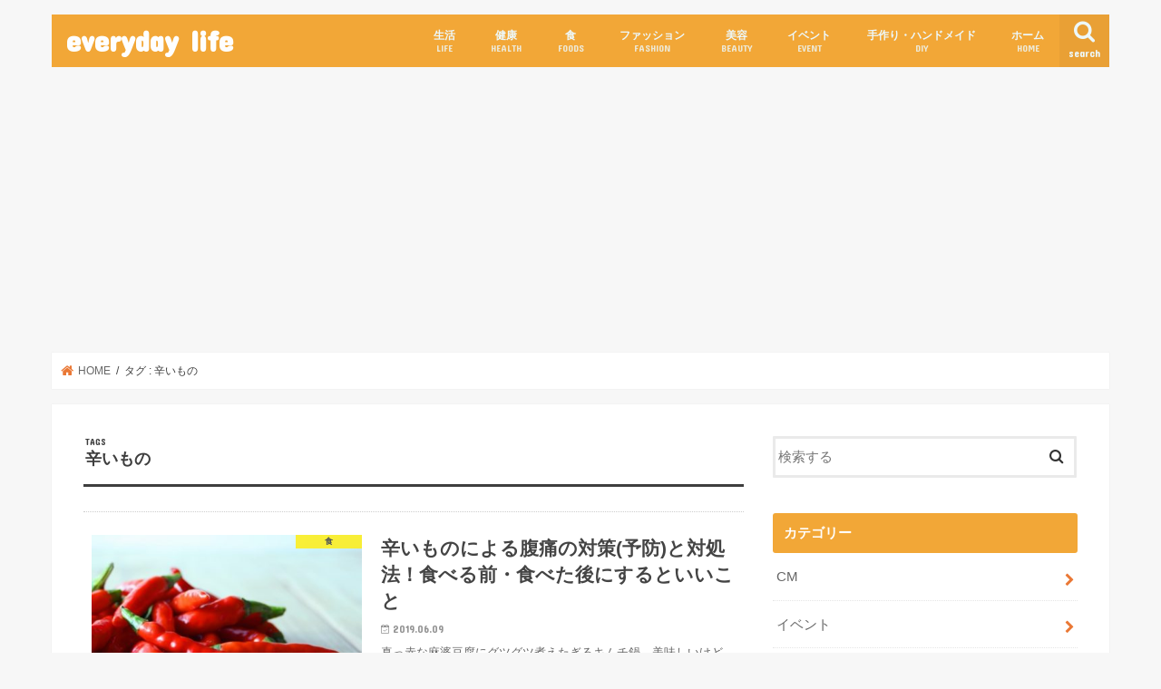

--- FILE ---
content_type: text/html; charset=UTF-8
request_url: https://everyday-life365.com/tag/%E8%BE%9B%E3%81%84%E3%82%82%E3%81%AE
body_size: 9510
content:
<!doctype html>
<!--[if lt IE 7]><html lang="ja" class="no-js lt-ie9 lt-ie8 lt-ie7"><![endif]-->
<!--[if (IE 7)&!(IEMobile)]><html lang="ja" class="no-js lt-ie9 lt-ie8"><![endif]-->
<!--[if (IE 8)&!(IEMobile)]><html lang="ja" class="no-js lt-ie9"><![endif]-->
<!--[if gt IE 8]><!--> <html lang="ja" class="no-js"><!--<![endif]-->

<head>
<meta charset="utf-8">
<meta http-equiv="X-UA-Compatible" content="IE=edge">
<title>  辛いもの | everyday life</title>
<meta name="HandheldFriendly" content="True">
<meta name="MobileOptimized" content="320">
<meta name="viewport" content="width=device-width, initial-scale=1"/>


<link rel="pingback" href="https://everyday-life365.com/xmlrpc.php">

<!--[if IE]>
<![endif]-->
<!--[if lt IE 9]>
<script src="//html5shiv.googlecode.com/svn/trunk/html5.js"></script>
<script src="//css3-mediaqueries-js.googlecode.com/svn/trunk/css3-mediaqueries.js"></script>
<![endif]-->

<!-- GAタグ -->
<script>
  (function(i,s,o,g,r,a,m){i['GoogleAnalyticsObject']=r;i[r]=i[r]||function(){
  (i[r].q=i[r].q||[]).push(arguments)},i[r].l=1*new Date();a=s.createElement(o),
  m=s.getElementsByTagName(o)[0];a.async=1;a.src=g;m.parentNode.insertBefore(a,m)
  })(window,document,'script','//www.google-analytics.com/analytics.js','ga');

  ga('create', 'UA-125228952-1', 'auto');
  ga('send', 'pageview');

</script>

<!-- Global site tag (gtag.js) - Google Analytics -->
<script async src="https://www.googletagmanager.com/gtag/js?id=UA-125228952-1"></script>
<script>
  window.dataLayer = window.dataLayer || [];
  function gtag(){dataLayer.push(arguments);}
  gtag('js', new Date());

  gtag('config', 'UA-125228952-1');
</script>

<meta name="google-site-verification" content="PbW8IWKSRpoEWAKZgh6H7D_Yw2Gwal5gS3MN1wgRvT4" />



<link rel='dns-prefetch' href='//s0.wp.com' />
<link rel='dns-prefetch' href='//ajax.googleapis.com' />
<link rel='dns-prefetch' href='//fonts.googleapis.com' />
<link rel='dns-prefetch' href='//s.w.org' />
<link rel="alternate" type="application/rss+xml" title="everyday life &raquo; フィード" href="https://everyday-life365.com/feed" />
<link rel="alternate" type="application/rss+xml" title="everyday life &raquo; コメントフィード" href="https://everyday-life365.com/comments/feed" />
<link rel="alternate" type="application/rss+xml" title="everyday life &raquo; 辛いもの タグのフィード" href="https://everyday-life365.com/tag/%e8%be%9b%e3%81%84%e3%82%82%e3%81%ae/feed" />
		<script type="text/javascript">
			window._wpemojiSettings = {"baseUrl":"https:\/\/s.w.org\/images\/core\/emoji\/12.0.0-1\/72x72\/","ext":".png","svgUrl":"https:\/\/s.w.org\/images\/core\/emoji\/12.0.0-1\/svg\/","svgExt":".svg","source":{"concatemoji":"https:\/\/everyday-life365.com\/wp-includes\/js\/wp-emoji-release.min.js"}};
			!function(a,b,c){function d(a,b){var c=String.fromCharCode;l.clearRect(0,0,k.width,k.height),l.fillText(c.apply(this,a),0,0);var d=k.toDataURL();l.clearRect(0,0,k.width,k.height),l.fillText(c.apply(this,b),0,0);var e=k.toDataURL();return d===e}function e(a){var b;if(!l||!l.fillText)return!1;switch(l.textBaseline="top",l.font="600 32px Arial",a){case"flag":return!(b=d([55356,56826,55356,56819],[55356,56826,8203,55356,56819]))&&(b=d([55356,57332,56128,56423,56128,56418,56128,56421,56128,56430,56128,56423,56128,56447],[55356,57332,8203,56128,56423,8203,56128,56418,8203,56128,56421,8203,56128,56430,8203,56128,56423,8203,56128,56447]),!b);case"emoji":return b=d([55357,56424,55356,57342,8205,55358,56605,8205,55357,56424,55356,57340],[55357,56424,55356,57342,8203,55358,56605,8203,55357,56424,55356,57340]),!b}return!1}function f(a){var c=b.createElement("script");c.src=a,c.defer=c.type="text/javascript",b.getElementsByTagName("head")[0].appendChild(c)}var g,h,i,j,k=b.createElement("canvas"),l=k.getContext&&k.getContext("2d");for(j=Array("flag","emoji"),c.supports={everything:!0,everythingExceptFlag:!0},i=0;i<j.length;i++)c.supports[j[i]]=e(j[i]),c.supports.everything=c.supports.everything&&c.supports[j[i]],"flag"!==j[i]&&(c.supports.everythingExceptFlag=c.supports.everythingExceptFlag&&c.supports[j[i]]);c.supports.everythingExceptFlag=c.supports.everythingExceptFlag&&!c.supports.flag,c.DOMReady=!1,c.readyCallback=function(){c.DOMReady=!0},c.supports.everything||(h=function(){c.readyCallback()},b.addEventListener?(b.addEventListener("DOMContentLoaded",h,!1),a.addEventListener("load",h,!1)):(a.attachEvent("onload",h),b.attachEvent("onreadystatechange",function(){"complete"===b.readyState&&c.readyCallback()})),g=c.source||{},g.concatemoji?f(g.concatemoji):g.wpemoji&&g.twemoji&&(f(g.twemoji),f(g.wpemoji)))}(window,document,window._wpemojiSettings);
		</script>
		<style type="text/css">
img.wp-smiley,
img.emoji {
	display: inline !important;
	border: none !important;
	box-shadow: none !important;
	height: 1em !important;
	width: 1em !important;
	margin: 0 .07em !important;
	vertical-align: -0.1em !important;
	background: none !important;
	padding: 0 !important;
}
</style>
	<link rel='stylesheet' id='wp-block-library-css'  href='https://everyday-life365.com/wp-includes/css/dist/block-library/style.min.css' type='text/css' media='all' />
<link rel='stylesheet' id='quads-style-css-css'  href='https://everyday-life365.com/wp-content/plugins/quick-adsense-reloaded/includes/gutenberg/dist/blocks.style.build.css' type='text/css' media='all' />
<link rel='stylesheet' id='toc-screen-css'  href='https://everyday-life365.com/wp-content/plugins/table-of-contents-plus/screen.min.css' type='text/css' media='all' />
<link rel='stylesheet' id='yyi_rinker_stylesheet-css'  href='https://everyday-life365.com/wp-content/plugins/yyi-rinker/css/style.css?v=1.1.2' type='text/css' media='all' />
<link rel='stylesheet' id='style-css'  href='https://everyday-life365.com/wp-content/themes/jstork/style.css' type='text/css' media='all' />
<link rel='stylesheet' id='child-style-css'  href='https://everyday-life365.com/wp-content/themes/jstork_custom/style.css' type='text/css' media='all' />
<link rel='stylesheet' id='slick-css'  href='https://everyday-life365.com/wp-content/themes/jstork/library/css/slick.css' type='text/css' media='all' />
<link rel='stylesheet' id='shortcode-css'  href='https://everyday-life365.com/wp-content/themes/jstork/library/css/shortcode.css' type='text/css' media='all' />
<link rel='stylesheet' id='gf_Concert-css'  href='//fonts.googleapis.com/css?family=Concert+One' type='text/css' media='all' />
<link rel='stylesheet' id='gf_Lato-css'  href='//fonts.googleapis.com/css?family=Lato' type='text/css' media='all' />
<link rel='stylesheet' id='fontawesome-css'  href='https://everyday-life365.com/wp-content/themes/jstork/library/css/font-awesome.min.css' type='text/css' media='all' />
<link rel='stylesheet' id='remodal-css'  href='https://everyday-life365.com/wp-content/themes/jstork/library/css/remodal.css' type='text/css' media='all' />
<link rel='stylesheet' id='animate-css'  href='https://everyday-life365.com/wp-content/themes/jstork/library/css/animate.min.css' type='text/css' media='all' />
<link rel='stylesheet' id='jetpack_css-css'  href='https://everyday-life365.com/wp-content/plugins/jetpack/css/jetpack.css' type='text/css' media='all' />
<style id='quads-styles-inline-css' type='text/css'>

    .quads-location ins.adsbygoogle {
        background: transparent !important;
    }
    
    .quads-ad-label { font-size: 12px; text-align: center; color: #333;}
</style>
<script type='text/javascript' src='//ajax.googleapis.com/ajax/libs/jquery/1.12.4/jquery.min.js'></script>
<script type='text/javascript' src='https://everyday-life365.com/wp-content/plugins/yyi-rinker/js/event-tracking.js?v=1.1.2'></script>
<link rel='https://api.w.org/' href='https://everyday-life365.com/wp-json/' />
<link rel="EditURI" type="application/rsd+xml" title="RSD" href="https://everyday-life365.com/xmlrpc.php?rsd" />
<link rel="wlwmanifest" type="application/wlwmanifest+xml" href="https://everyday-life365.com/wp-includes/wlwmanifest.xml" /> 

<script type='text/javascript'>document.cookie = 'quads_browser_width='+screen.width;</script><style>
.yyi-rinker-images {
    display: flex;
    justify-content: center;
    align-items: center;
    position: relative;

}
div.yyi-rinker-image img.yyi-rinker-main-img.hidden {
    display: none;
}

.yyi-rinker-images-arrow {
    cursor: pointer;
    position: absolute;
    top: 50%;
    display: block;
    margin-top: -11px;
    opacity: 0.6;
    width: 22px;
}

.yyi-rinker-images-arrow-left{
    left: -10px;
}
.yyi-rinker-images-arrow-right{
    right: -10px;
}

.yyi-rinker-images-arrow-left.hidden {
    display: none;
}

.yyi-rinker-images-arrow-right.hidden {
    display: none;
}
div.yyi-rinker-contents.yyi-rinker-design-tate  div.yyi-rinker-box{
    flex-direction: column;
}

div.yyi-rinker-contents.yyi-rinker-design-slim div.yyi-rinker-box .yyi-rinker-links {
    flex-direction: column;
}

div.yyi-rinker-contents.yyi-rinker-design-slim div.yyi-rinker-info {
    width: 100%;
}

div.yyi-rinker-contents.yyi-rinker-design-slim .yyi-rinker-title {
    text-align: center;
}

div.yyi-rinker-contents.yyi-rinker-design-slim .yyi-rinker-links {
    text-align: center;
}
div.yyi-rinker-contents.yyi-rinker-design-slim .yyi-rinker-image {
    margin: auto;
}

div.yyi-rinker-contents.yyi-rinker-design-slim div.yyi-rinker-info ul.yyi-rinker-links li {
	align-self: stretch;
}
div.yyi-rinker-contents.yyi-rinker-design-slim div.yyi-rinker-box div.yyi-rinker-info {
	padding: 0;
}
div.yyi-rinker-contents.yyi-rinker-design-slim div.yyi-rinker-box {
	flex-direction: column;
	padding: 14px 5px 0;
}

.yyi-rinker-design-slim div.yyi-rinker-box div.yyi-rinker-info {
	text-align: center;
}

.yyi-rinker-design-slim div.price-box span.price {
	display: block;
}

div.yyi-rinker-contents.yyi-rinker-design-slim div.yyi-rinker-info div.yyi-rinker-title a{
	font-size:16px;
}

div.yyi-rinker-contents.yyi-rinker-design-slim ul.yyi-rinker-links li.amazonkindlelink:before,  div.yyi-rinker-contents.yyi-rinker-design-slim ul.yyi-rinker-links li.amazonlink:before,  div.yyi-rinker-contents.yyi-rinker-design-slim ul.yyi-rinker-links li.rakutenlink:before,  div.yyi-rinker-contents.yyi-rinker-design-slim ul.yyi-rinker-links li.yahoolink:before {
	font-size:12px;
}

div.yyi-rinker-contents.yyi-rinker-design-slim ul.yyi-rinker-links li a {
	font-size: 13px;
}
.entry-content ul.yyi-rinker-links li {
	padding: 0;
}

				</style>
<link rel='dns-prefetch' href='//v0.wordpress.com'/>
<style type='text/css'>img#wpstats{display:none}</style><style type="text/css">
body{color: #3E3E3E;}
a, #breadcrumb li.bc_homelink a::before, .authorbox .author_sns li a::before{color: #ea7835;}
a:hover{color: #dd3333;}
.article-footer .post-categories li a,.article-footer .tags a{  background: #ea7835;  border:1px solid #ea7835;}
.article-footer .tags a{color:#ea7835; background: none;}
.article-footer .post-categories li a:hover,.article-footer .tags a:hover{ background:#dd3333;  border-color:#dd3333;}
input[type="text"],input[type="password"],input[type="datetime"],input[type="datetime-local"],input[type="date"],input[type="month"],input[type="time"],input[type="week"],input[type="number"],input[type="email"],input[type="url"],input[type="search"],input[type="tel"],input[type="color"],select,textarea,.field { background-color: #ffffff;}
.header{color: #ffffff;}
.bgfull .header,.header.bg,.header #inner-header,.menu-sp{background: #f2a737;}
#logo a{color: #ffffff;}
#g_nav .nav li a,.nav_btn,.menu-sp a,.menu-sp a,.menu-sp > ul:after{color: #edf9fc;}
#logo a:hover,#g_nav .nav li a:hover,.nav_btn:hover{color:#eeeeee;}
@media only screen and (min-width: 768px) {
.nav > li > a:after{background: #eeeeee;}
.nav ul {background: #666666;}
#g_nav .nav li ul.sub-menu li a{color: #f7f7f7;}
}
@media only screen and (max-width: 1165px) {
.site_description{background: #f2a737; color: #ffffff;}
}
#inner-content, #breadcrumb, .entry-content blockquote:before, .entry-content blockquote:after{background: #ffffff}
.top-post-list .post-list:before{background: #ea7835;}
.widget li a:after{color: #ea7835;}
.entry-content h2,.widgettitle{background: #f2a737; color: #ffffff;}
.entry-content h3{border-color: #f2a737;}
.h_boader .entry-content h2{border-color: #f2a737; color: #3E3E3E;}
.h_balloon .entry-content h2:after{border-top-color: #f2a737;}
.entry-content ul li:before{ background: #f2a737;}
.entry-content ol li:before{ background: #f2a737;}
.post-list-card .post-list .eyecatch .cat-name,.top-post-list .post-list .eyecatch .cat-name,.byline .cat-name,.single .authorbox .author-newpost li .cat-name,.related-box li .cat-name,.carouselwrap .cat-name,.eyecatch .cat-name{background: #fcee21; color:  #444444;}
ul.wpp-list li a:before{background: #f2a737; color: #ffffff;}
.readmore a{border:1px solid #ea7835;color:#ea7835;}
.readmore a:hover{background:#ea7835;color:#fff;}
.btn-wrap a{background: #ea7835;border: 1px solid #ea7835;}
.btn-wrap a:hover{background: #dd3333;border-color: #dd3333;}
.btn-wrap.simple a{border:1px solid #ea7835;color:#ea7835;}
.btn-wrap.simple a:hover{background:#ea7835;}
.blue-btn, .comment-reply-link, #submit { background-color: #ea7835; }
.blue-btn:hover, .comment-reply-link:hover, #submit:hover, .blue-btn:focus, .comment-reply-link:focus, #submit:focus {background-color: #dd3333; }
#sidebar1{color: #444444;}
.widget:not(.widget_text) a{color:#666666;}
.widget:not(.widget_text) a:hover{color:#999999;}
.bgfull #footer-top,#footer-top .inner,.cta-inner{background-color: #666666; color: #CACACA;}
.footer a,#footer-top a{color: #f7f7f7;}
#footer-top .widgettitle{color: #CACACA;}
.bgfull .footer,.footer.bg,.footer .inner {background-color: #666666;color: #CACACA;}
.footer-links li a:before{ color: #f2a737;}
.pagination a, .pagination span,.page-links a{border-color: #ea7835; color: #ea7835;}
.pagination .current,.pagination .current:hover,.page-links ul > li > span{background-color: #ea7835; border-color: #ea7835;}
.pagination a:hover, .pagination a:focus,.page-links a:hover, .page-links a:focus{background-color: #ea7835; color: #fff;}
</style>

<!-- Jetpack Open Graph Tags -->
<meta property="og:type" content="website" />
<meta property="og:title" content="辛いもの &#8211; everyday life" />
<meta property="og:url" content="https://everyday-life365.com/tag/%e8%be%9b%e3%81%84%e3%82%82%e3%81%ae" />
<meta property="og:site_name" content="everyday life" />
<meta property="og:image" content="https://s0.wp.com/i/blank.jpg" />
<meta property="og:locale" content="ja_JP" />

<!-- End Jetpack Open Graph Tags -->
<script async src="//pagead2.googlesyndication.com/pagead/js/adsbygoogle.js"></script>
<script>
  (adsbygoogle = window.adsbygoogle || []).push({
    google_ad_client: "ca-pub-9730368504367843",
    enable_page_level_ads: true
  });
</script></head>

<body class="archive tag tag-56 bgnormal pannavi_on h_default sidebarright undo_off">

<div id="container">

<header class="header animated fadeIn " role="banner">
<div id="inner-header" class="wrap cf">
<div id="logo" class="gf ">
<p class="h1 text"><a href="https://everyday-life365.com">everyday life</a></p>
</div>

<a href="#searchbox" data-remodal-target="searchbox" class="nav_btn search_btn"><span class="text gf">search</span></a>

<nav id="g_nav" role="navigation">
<ul id="menu-%e3%83%98%e3%83%83%e3%83%80%e3%83%bc" class="nav top-nav cf"><li id="menu-item-2192" class="menu-item menu-item-type-taxonomy menu-item-object-category menu-item-2192"><a href="https://everyday-life365.com/category/%e7%94%9f%e6%b4%bb">生活<span class="gf">LIFE</span></a></li>
<li id="menu-item-1682" class="menu-item menu-item-type-taxonomy menu-item-object-category menu-item-1682"><a href="https://everyday-life365.com/category/%e5%81%a5%e5%ba%b7">健康<span class="gf">HEALTH</span></a></li>
<li id="menu-item-3627" class="menu-item menu-item-type-taxonomy menu-item-object-category menu-item-3627"><a href="https://everyday-life365.com/category/%e9%a3%9f">食<span class="gf">FOODS</span></a></li>
<li id="menu-item-1462" class="menu-item menu-item-type-taxonomy menu-item-object-category menu-item-1462"><a href="https://everyday-life365.com/category/%e3%83%95%e3%82%a1%e3%83%83%e3%82%b7%e3%83%a7%e3%83%b3">ファッション<span class="gf">FASHION</span></a></li>
<li id="menu-item-8078" class="menu-item menu-item-type-taxonomy menu-item-object-category menu-item-8078"><a href="https://everyday-life365.com/category/%e7%be%8e%e5%ae%b9">美容<span class="gf">BEAUTY</span></a></li>
<li id="menu-item-4757" class="menu-item menu-item-type-taxonomy menu-item-object-category menu-item-4757"><a href="https://everyday-life365.com/category/%e3%82%a4%e3%83%99%e3%83%b3%e3%83%88">イベント<span class="gf">EVENT</span></a></li>
<li id="menu-item-1749" class="menu-item menu-item-type-taxonomy menu-item-object-category menu-item-1749"><a href="https://everyday-life365.com/category/%e6%89%8b%e4%bd%9c%e3%82%8a%e3%83%bb%e3%83%8f%e3%83%b3%e3%83%89%e3%83%a1%e3%82%a4%e3%83%89">手作り・ハンドメイド<span class="gf">DIY</span></a></li>
<li id="menu-item-1496" class="menu-item menu-item-type-custom menu-item-object-custom menu-item-home menu-item-1496"><a href="https://everyday-life365.com/">ホーム<span class="gf">HOME</span></a></li>
</ul></nav>

<a href="#spnavi" data-remodal-target="spnavi" class="nav_btn"><span class="text gf">menu</span></a>



</div>
</header>


<div class="remodal" data-remodal-id="spnavi" data-remodal-options="hashTracking:false">
<button data-remodal-action="close" class="remodal-close"><span class="text gf">CLOSE</span></button>
<ul id="menu-%e3%83%98%e3%83%83%e3%83%80%e3%83%bc-1" class="sp_g_nav nav top-nav cf"><li class="menu-item menu-item-type-taxonomy menu-item-object-category menu-item-2192"><a href="https://everyday-life365.com/category/%e7%94%9f%e6%b4%bb">生活<span class="gf">LIFE</span></a></li>
<li class="menu-item menu-item-type-taxonomy menu-item-object-category menu-item-1682"><a href="https://everyday-life365.com/category/%e5%81%a5%e5%ba%b7">健康<span class="gf">HEALTH</span></a></li>
<li class="menu-item menu-item-type-taxonomy menu-item-object-category menu-item-3627"><a href="https://everyday-life365.com/category/%e9%a3%9f">食<span class="gf">FOODS</span></a></li>
<li class="menu-item menu-item-type-taxonomy menu-item-object-category menu-item-1462"><a href="https://everyday-life365.com/category/%e3%83%95%e3%82%a1%e3%83%83%e3%82%b7%e3%83%a7%e3%83%b3">ファッション<span class="gf">FASHION</span></a></li>
<li class="menu-item menu-item-type-taxonomy menu-item-object-category menu-item-8078"><a href="https://everyday-life365.com/category/%e7%be%8e%e5%ae%b9">美容<span class="gf">BEAUTY</span></a></li>
<li class="menu-item menu-item-type-taxonomy menu-item-object-category menu-item-4757"><a href="https://everyday-life365.com/category/%e3%82%a4%e3%83%99%e3%83%b3%e3%83%88">イベント<span class="gf">EVENT</span></a></li>
<li class="menu-item menu-item-type-taxonomy menu-item-object-category menu-item-1749"><a href="https://everyday-life365.com/category/%e6%89%8b%e4%bd%9c%e3%82%8a%e3%83%bb%e3%83%8f%e3%83%b3%e3%83%89%e3%83%a1%e3%82%a4%e3%83%89">手作り・ハンドメイド<span class="gf">DIY</span></a></li>
<li class="menu-item menu-item-type-custom menu-item-object-custom menu-item-home menu-item-1496"><a href="https://everyday-life365.com/">ホーム<span class="gf">HOME</span></a></li>
</ul><button data-remodal-action="close" class="remodal-close"><span class="text gf">CLOSE</span></button>
</div>




<div class="remodal searchbox" data-remodal-id="searchbox" data-remodal-options="hashTracking:false">
<div class="search cf"><dl><dt>キーワードで記事を検索</dt><dd><form role="search" method="get" id="searchform" class="searchform cf" action="https://everyday-life365.com/" >
		<input type="search" placeholder="検索する" value="" name="s" id="s" />
		<button type="submit" id="searchsubmit" ><i class="fa fa-search"></i></button>
		</form></dd></dl></div>
<button data-remodal-action="close" class="remodal-close"><span class="text gf">CLOSE</span></button>
</div>






<div id="breadcrumb" class="breadcrumb inner wrap cf"><ul><li itemscope itemtype="//data-vocabulary.org/Breadcrumb" class="bc_homelink"><a href="https://everyday-life365.com/" itemprop="url"><span itemprop="title"> HOME</span></a></li><li itemscope itemtype="//data-vocabulary.org/Breadcrumb"><span itemprop="title">タグ : 辛いもの</span></li></ul></div><div id="content">
<div id="inner-content" class="wrap cf">
<main id="main" class="m-all t-all d-5of7 cf" role="main">
<div class="archivettl">
<h1 class="archive-title ttl-tags h2">
辛いもの</h1>
</div>

		<div class="top-post-list">


<article class="post-list animated fadeIn post-3028 post type-post status-publish format-standard has-post-thumbnail category-30 tag-56 article cf" role="article">
<a href="https://everyday-life365.com/krai-yobo" rel="bookmark" title="辛いものによる腹痛の対策(予防)と対処法！食べる前・食べた後にするといいこと" class="cf">


<figure class="eyecatch">
<img width="400" height="267" src="https://everyday-life365.com/wp-content/uploads/2019/06/鷹の爪.jpg" class="attachment-home-thum size-home-thum wp-post-image" alt="" srcset="https://everyday-life365.com/wp-content/uploads/2019/06/鷹の爪.jpg 400w, https://everyday-life365.com/wp-content/uploads/2019/06/鷹の爪-300x200.jpg 300w" sizes="(max-width: 400px) 100vw, 400px" /><span class="cat-name cat-id-30">食</span>
</figure>

<section class="entry-content">
<h1 class="h2 entry-title">辛いものによる腹痛の対策(予防)と対処法！食べる前・食べた後にするといいこと</h1>

<p class="byline entry-meta vcard">
<span class="date gf updated">2019.06.09</span>
<span class="writer name author"><span class="fn">risapple6</span></span>
</p>

<div class="description"><p>真っ赤な麻婆豆腐にグツグツ煮えたぎるキムチ鍋…美味しいけど、なぜかお腹が痛くなって苦しんだ記憶がある人も多いの&#8230;</p>
</div>

</section>
</a>
</article>


<article class="post-list animated fadeIn post-2858 post type-post status-publish format-standard has-post-thumbnail category-30 tag-56 article cf" role="article">
<a href="https://everyday-life365.com/hukutsu" rel="bookmark" title="辛いものによる腹痛の時間は？食べたあといつまで続くのか、翌日への影響は？" class="cf">


<figure class="eyecatch">
<img width="400" height="266" src="https://everyday-life365.com/wp-content/uploads/2019/05/鷹の爪.jpeg" class="attachment-home-thum size-home-thum wp-post-image" alt="" srcset="https://everyday-life365.com/wp-content/uploads/2019/05/鷹の爪.jpeg 400w, https://everyday-life365.com/wp-content/uploads/2019/05/鷹の爪-300x200.jpeg 300w" sizes="(max-width: 400px) 100vw, 400px" /><span class="cat-name cat-id-30">食</span>
</figure>

<section class="entry-content">
<h1 class="h2 entry-title">辛いものによる腹痛の時間は？食べたあといつまで続くのか、翌日への影響は？</h1>

<p class="byline entry-meta vcard">
<span class="date gf updated">2019.05.31</span>
<span class="writer name author"><span class="fn">risapple6</span></span>
</p>

<div class="description"><p>辛いものって美味しいということと、辛い！という刺激を求めて、あとからやって来るあの痛みを忘れて、ついつい食べて&#8230;</p>
</div>

</section>
</a>
</article>


<article class="post-list animated fadeIn post-2840 post type-post status-publish format-standard has-post-thumbnail category-30 tag-56 article cf" role="article">
<a href="https://everyday-life365.com/karai" rel="bookmark" title="辛い物による下痢はいつまで続く？治し方や対処法について紹介！" class="cf">


<figure class="eyecatch">
<img width="300" height="290" src="https://everyday-life365.com/wp-content/uploads/2019/05/辛いもの下痢-300x290.jpg" class="attachment-home-thum size-home-thum wp-post-image" alt="" /><span class="cat-name cat-id-30">食</span>
</figure>

<section class="entry-content">
<h1 class="h2 entry-title">辛い物による下痢はいつまで続く？治し方や対処法について紹介！</h1>

<p class="byline entry-meta vcard">
<span class="date gf updated">2019.05.31</span>
<span class="writer name author"><span class="fn">yunapapasama</span></span>
</p>

<div class="description"><p>料理の好みは千差万別。筆者のように辛い物が苦手な人もいれば、逆に辛い物が大好きな方もいます。 辛い物が好きな人&#8230;</p>
</div>

</section>
</a>
</article>



</div>	
<nav class="pagination cf"></nav>

</main>
<div id="sidebar1" class="sidebar m-all t-all d-2of7 cf" role="complementary">

<div id="search-2" class="widget widget_search"><form role="search" method="get" id="searchform" class="searchform cf" action="https://everyday-life365.com/" >
		<input type="search" placeholder="検索する" value="" name="s" id="s" />
		<button type="submit" id="searchsubmit" ><i class="fa fa-search"></i></button>
		</form></div><div id="categories-2" class="widget widget_categories"><h4 class="widgettitle"><span>カテゴリー</span></h4>		<ul>
				<li class="cat-item cat-item-4"><a href="https://everyday-life365.com/category/cm">CM</a>
</li>
	<li class="cat-item cat-item-9"><a href="https://everyday-life365.com/category/%e3%82%a4%e3%83%99%e3%83%b3%e3%83%88">イベント</a>
</li>
	<li class="cat-item cat-item-7"><a href="https://everyday-life365.com/category/%e3%82%b7%e3%83%a7%e3%83%83%e3%83%94%e3%83%b3%e3%82%b0">ショッピング</a>
</li>
	<li class="cat-item cat-item-16"><a href="https://everyday-life365.com/category/%e3%83%90%e3%83%ac%e3%83%b3%e3%82%bf%e3%82%a4%e3%83%b3">バレンタイン</a>
</li>
	<li class="cat-item cat-item-6"><a href="https://everyday-life365.com/category/%e3%83%95%e3%82%a1%e3%83%83%e3%82%b7%e3%83%a7%e3%83%b3">ファッション</a>
</li>
	<li class="cat-item cat-item-27"><a href="https://everyday-life365.com/category/%e4%b9%97%e3%82%8a%e7%89%a9">乗り物</a>
</li>
	<li class="cat-item cat-item-24"><a href="https://everyday-life365.com/category/%e5%81%a5%e5%ba%b7">健康</a>
</li>
	<li class="cat-item cat-item-53"><a href="https://everyday-life365.com/category/%e6%81%8b%e6%84%9b">恋愛</a>
</li>
	<li class="cat-item cat-item-23"><a href="https://everyday-life365.com/category/%e6%89%8b%e4%bd%9c%e3%82%8a%e3%83%bb%e3%83%8f%e3%83%b3%e3%83%89%e3%83%a1%e3%82%a4%e3%83%89">手作り・ハンドメイド</a>
</li>
	<li class="cat-item cat-item-39"><a href="https://everyday-life365.com/category/%e6%97%a5%e7%84%bc%e3%81%91">日焼け</a>
</li>
	<li class="cat-item cat-item-36"><a href="https://everyday-life365.com/category/%e7%94%9f%e6%b4%bb">生活</a>
</li>
	<li class="cat-item cat-item-14"><a href="https://everyday-life365.com/category/%e7%a6%8f%e8%a2%8b">福袋</a>
</li>
	<li class="cat-item cat-item-28"><a href="https://everyday-life365.com/category/%e7%b5%8c%e6%b8%88">経済</a>
</li>
	<li class="cat-item cat-item-41"><a href="https://everyday-life365.com/category/%e7%be%8e%e5%ae%b9">美容</a>
</li>
	<li class="cat-item cat-item-11"><a href="https://everyday-life365.com/category/%e8%a6%b3%e5%85%89">観光</a>
</li>
	<li class="cat-item cat-item-30"><a href="https://everyday-life365.com/category/%e9%a3%9f">食</a>
</li>
		</ul>
			</div><div id="recent-posts-2" class="widget widget_recent_entries"><h4 class="widgettitle"><span>最近の投稿</span></h4>			<ul>
								
				<li>
					<a class="cf" href="https://everyday-life365.com/tebukuro" title="手袋をスマホ対応にする方法!100均グッズやシールなどでスマホを使えるようにするには">
						手袋をスマホ対応にする方法!100均グッズやシールなどでスマホを使えるようにするには											</a>
				</li>
								
				<li>
					<a class="cf" href="https://everyday-life365.com/shinkansen" title="新幹線の席番号の向きは下りと東京方面ではどっちが前？進行方向ごとの席に近い入口を紹介！">
						新幹線の席番号の向きは下りと東京方面ではどっちが前？進行方向ごとの席に近い入口を紹介！											</a>
				</li>
								
				<li>
					<a class="cf" href="https://everyday-life365.com/age70-fashion" title="70代の服はどこで買うべきかおすすめブランドやお店は？父の日母の日のプレゼントにも">
						70代の服はどこで買うべきかおすすめブランドやお店は？父の日母の日のプレゼントにも											</a>
				</li>
								
				<li>
					<a class="cf" href="https://everyday-life365.com/whitemusk" title="ホワイトムスクはどんな香り？ムスクとの違いや効果・効能まとめ">
						ホワイトムスクはどんな香り？ムスクとの違いや効果・効能まとめ											</a>
				</li>
								
				<li>
					<a class="cf" href="https://everyday-life365.com/livefuyu" title="ライブの服装！冬のドームでのライブやフェスコーデや注意点、持ち物を紹介！">
						ライブの服装！冬のドームでのライブやフェスコーデや注意点、持ち物を紹介！											</a>
				</li>
							</ul>
			</div><div id="archives-2" class="widget widget_archive"><h4 class="widgettitle"><span>アーカイブ</span></h4>		<ul>
				<li><a href='https://everyday-life365.com/2023/01'>2023年1月</a></li>
	<li><a href='https://everyday-life365.com/2022/12'>2022年12月</a></li>
	<li><a href='https://everyday-life365.com/2022/11'>2022年11月</a></li>
	<li><a href='https://everyday-life365.com/2022/06'>2022年6月</a></li>
	<li><a href='https://everyday-life365.com/2022/05'>2022年5月</a></li>
	<li><a href='https://everyday-life365.com/2022/02'>2022年2月</a></li>
	<li><a href='https://everyday-life365.com/2020/02'>2020年2月</a></li>
	<li><a href='https://everyday-life365.com/2020/01'>2020年1月</a></li>
	<li><a href='https://everyday-life365.com/2019/12'>2019年12月</a></li>
	<li><a href='https://everyday-life365.com/2019/11'>2019年11月</a></li>
	<li><a href='https://everyday-life365.com/2019/10'>2019年10月</a></li>
	<li><a href='https://everyday-life365.com/2019/09'>2019年9月</a></li>
	<li><a href='https://everyday-life365.com/2019/08'>2019年8月</a></li>
	<li><a href='https://everyday-life365.com/2019/07'>2019年7月</a></li>
	<li><a href='https://everyday-life365.com/2019/06'>2019年6月</a></li>
	<li><a href='https://everyday-life365.com/2019/05'>2019年5月</a></li>
	<li><a href='https://everyday-life365.com/2019/04'>2019年4月</a></li>
	<li><a href='https://everyday-life365.com/2019/03'>2019年3月</a></li>
	<li><a href='https://everyday-life365.com/2019/02'>2019年2月</a></li>
	<li><a href='https://everyday-life365.com/2019/01'>2019年1月</a></li>
	<li><a href='https://everyday-life365.com/2018/12'>2018年12月</a></li>
		</ul>
			</div><div id="meta-2" class="widget widget_meta"><h4 class="widgettitle"><span>メタ情報</span></h4>			<ul>
						<li><a href="https://everyday-life365.com/wp-login.php">ログイン</a></li>
			<li><a href="https://everyday-life365.com/feed">Entries <abbr title="Really Simple Syndication">RSS</abbr></a></li>
			<li><a href="https://everyday-life365.com/comments/feed">Comments <abbr title="Really Simple Syndication">RSS</abbr></a></li>
			<li><a href="https://ja.wordpress.org/" title="Powered by WordPress, state-of-the-art semantic personal publishing platform.">WordPress.org</a></li>			</ul>
			</div>


</div></div>
</div>
<div id="page-top">
	<a href="#header" title="ページトップへ"><i class="fa fa-chevron-up"></i></a>
</div>



<footer id="footer" class="footer wow animated fadeIn" role="contentinfo">
	<div id="inner-footer" class="inner wrap cf">

	
		<div id="footer-top" class="cf">
	
											
								
							
		</div>

		
	
		<div id="footer-bottom">
			<nav role="navigation">
							</nav>
			<p class="source-org copyright">&copy;Copyright2026 <a href="https://everyday-life365.com/" rel="nofollow">everyday life</a>.All Rights Reserved.</p>
		</div>
	</div>
</footer>
</div>
	<div style="display:none">
	</div>
<script type='text/javascript' src='https://s0.wp.com/wp-content/js/devicepx-jetpack.js'></script>
<script type='text/javascript'>
/* <![CDATA[ */
var tocplus = {"smooth_scroll":"1","visibility_show":"show","visibility_hide":"hide","width":"Auto"};
/* ]]> */
</script>
<script type='text/javascript' src='https://everyday-life365.com/wp-content/plugins/table-of-contents-plus/front.min.js'></script>
<script type='text/javascript' src='https://everyday-life365.com/wp-content/themes/jstork/library/js/libs/slick.min.js'></script>
<script type='text/javascript' src='https://everyday-life365.com/wp-content/themes/jstork/library/js/libs/remodal.js'></script>
<script type='text/javascript' src='https://everyday-life365.com/wp-content/themes/jstork/library/js/libs/masonry.pkgd.min.js'></script>
<script type='text/javascript' src='https://everyday-life365.com/wp-includes/js/imagesloaded.min.js'></script>
<script type='text/javascript' src='https://everyday-life365.com/wp-content/themes/jstork/library/js/scripts.js'></script>
<script type='text/javascript' src='https://everyday-life365.com/wp-content/themes/jstork/library/js/libs/modernizr.custom.min.js'></script>
<script type='text/javascript' src='https://everyday-life365.com/wp-includes/js/wp-embed.min.js'></script>
<script type='text/javascript' src='https://everyday-life365.com/wp-content/plugins/quick-adsense-reloaded/assets/js/ads.js'></script>
<script type='text/javascript' src='https://stats.wp.com/e-202603.js' async='async' defer='defer'></script>
<script type='text/javascript'>
	_stq = window._stq || [];
	_stq.push([ 'view', {v:'ext',j:'1:8.0.3',blog:'151282038',post:'0',tz:'9',srv:'everyday-life365.com'} ]);
	_stq.push([ 'clickTrackerInit', '151282038', '0' ]);
</script>
</body>
</html>

--- FILE ---
content_type: text/html; charset=utf-8
request_url: https://www.google.com/recaptcha/api2/aframe
body_size: 270
content:
<!DOCTYPE HTML><html><head><meta http-equiv="content-type" content="text/html; charset=UTF-8"></head><body><script nonce="BRMtxFl6fNg6xYw_mpuAXQ">/** Anti-fraud and anti-abuse applications only. See google.com/recaptcha */ try{var clients={'sodar':'https://pagead2.googlesyndication.com/pagead/sodar?'};window.addEventListener("message",function(a){try{if(a.source===window.parent){var b=JSON.parse(a.data);var c=clients[b['id']];if(c){var d=document.createElement('img');d.src=c+b['params']+'&rc='+(localStorage.getItem("rc::a")?sessionStorage.getItem("rc::b"):"");window.document.body.appendChild(d);sessionStorage.setItem("rc::e",parseInt(sessionStorage.getItem("rc::e")||0)+1);localStorage.setItem("rc::h",'1768747735490');}}}catch(b){}});window.parent.postMessage("_grecaptcha_ready", "*");}catch(b){}</script></body></html>

--- FILE ---
content_type: text/plain
request_url: https://www.google-analytics.com/j/collect?v=1&_v=j102&a=1849723852&t=pageview&_s=1&dl=https%3A%2F%2Feveryday-life365.com%2Ftag%2F%25E8%25BE%259B%25E3%2581%2584%25E3%2582%2582%25E3%2581%25AE&ul=en-us%40posix&dt=%E8%BE%9B%E3%81%84%E3%82%82%E3%81%AE%20%7C%20everyday%20life&sr=1280x720&vp=1280x720&_u=IEBAAEABAAAAACAAI~&jid=1513621049&gjid=1951526583&cid=1486534102.1768747734&tid=UA-125228952-1&_gid=1352296989.1768747734&_r=1&_slc=1&z=1952856439
body_size: -450
content:
2,cG-9TH95HM11F